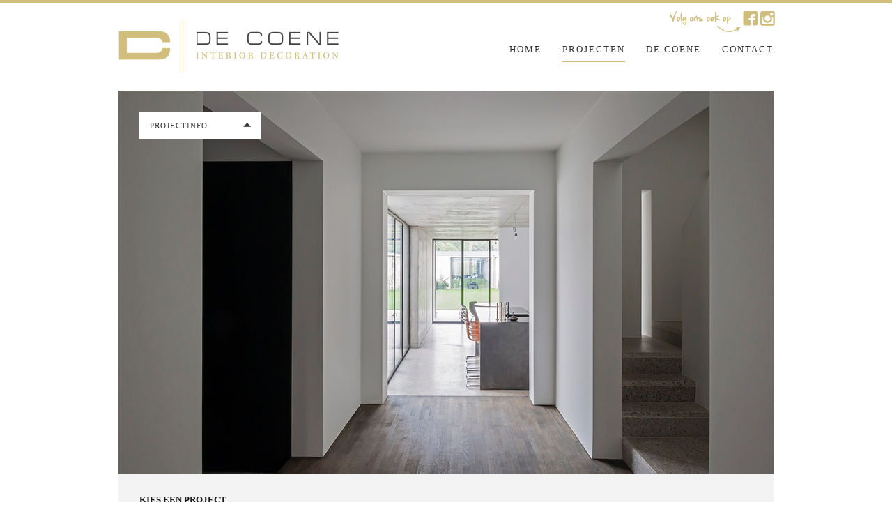

--- FILE ---
content_type: text/html; charset=UTF-8
request_url: https://decoene.eu/projecten/residentieel/PS-GENT/
body_size: 4097
content:
<!DOCTYPE html>
<!--[if lt IE 7 ]><html class="ie ie6" lang="en"> <![endif]-->
<!--[if IE 7 ]><html class="ie ie7" lang="en"> <![endif]-->
<!--[if IE 8 ]><html class="ie ie8" lang="en"> <![endif]-->
<!--[if (gte IE 9)|!(IE)]><!-->
<html lang="en">
<!--<![endif]-->
<head>

<!-- Basic Page Needs
  ================================================== -->
<meta charset="utf-8">
<title>Project: Woning PS - Gent | De Coene</title>
<meta name="description" content="Inrichting woning (2014). Architect: element architecten
; Gebruikte materialen: eik donker getint / inox / lakwerk">
<meta name="author" content="Bureau Blanc">

<!-- Mobile Specific Metas
  ================================================== -->
<meta name="viewport" content="width=device-width, initial-scale=1, maximum-scale=1">

<!-- CSS
  ================================================== -->
<link rel="stylesheet" href="/css/base.css">
<link rel="stylesheet" href="/css/skeleton.css">
<link rel="stylesheet" href="/css/layout.css">
<link rel="stylesheet" href="/css/flexslider.css">
<link rel="stylesheet" href="/css/cookieconsent.css">
<!--[if lt IE 9]>
		<script src="http://html5shim.googlecode.com/svn/trunk/html5.js"></script>
	<![endif]-->

<!-- Favicons
	================================================== -->
<link rel="shortcut icon" href="/favicon.ico">
<link rel="apple-touch-icon" href="/apple-touch-icon.png">
<link rel="apple-touch-icon" sizes="72x72" href="/apple-touch-icon-72x72.png">
<link rel="apple-touch-icon" sizes="114x114" href="/apple-touch-icon-114x114.png">
</head>
<body>
<!-- Google tag (gtag.js) -->
<script async src="https://www.googletagmanager.com/gtag/js?id=G-W5GPKNP7YN"></script>
<script>
  window.dataLayer = window.dataLayer || [];
  function gtag(){dataLayer.push(arguments);}
  gtag('js', new Date());

  gtag('config', 'G-W5GPKNP7YN');
</script>
<!-- Primary Page Layout
	================================================== --> 

<!-- Delete everything in this .container and get started on your own site! -->
<div id="headerWrapper">
<div class="container"> 
  
  <!-- Header -->
  <header>
    <div class="sixteen columns"> 
      
      <!-- Branding -->
      <div class="six columns alpha" id="logo"><a href="/" title="De Coene Interior Decoration">De Coene Interior Decoration</a></div>
      <!-- /End Branding -->
      
      <div class="ten columns omega navigation"> 
         <div id="fb"><span>Volg ons ook op</span> <a href="http://www.facebook.com/DeCoeneInterieur" title="De Coene op Facebook" id="fblink">De Coene op Facebook</a><a href="https://www.instagram.com/de.coene/" title="De Coene op Instagram" id="instalink">De Coene op Instagram</a> </div>
        <!-- Default Superfish Nav (add/remove "light" class to toggle visual styling) -->
			<!-- NAV -->
             
<ul class="topnav">
	<li class=""><a href="/" title="Home">Home</a></li>
    <li class="active"><a href="/projecten" title="De Coene Projecten">Projecten</a></li>
    <li class=""><a href="/de-coene" title="Over De Coene">De Coene</a></li>
    <li class=""><a href="/contact" title="Contacteer ons">Contact</a></li>
</ul>        <!-- /End Default Superfish Nav--> 
        
      </div>
      <!-- /End main Nav --> 
    </div>
    <!-- /End sixteen columns --> 
    
  </header>
  <!-- /End Header -->
  </div>
  </div>
  
   <div class="container">
  <div class="sixteen columns" id="projectImageSlider">
    <div class="flexslider">
      <ul class="slides">
        <li><img src="../../../img/projecten/residentieel/PS-GENT/01.jpg" /></li>
		<li><img src="../../../img/projecten/residentieel/PS-GENT/02.jpg" /></li>
        <li><img src="../../../img/projecten/residentieel/PS-GENT/03.jpg" /></li>
        <li><img src="../../../img/projecten/residentieel/PS-GENT/04.jpg" /></li>
      </ul>
    </div>
    
    <div id="projectInfoContainer">
      <div class="projectInfoHeader">
        <p>Projectinfo</p>
        <div id="btnMeerInfoContainer">
          <div class="btnMeerInfo active"></div>
        </div>
      </div>
      <div class="projectInfo" style="display: none;">
        <h1>Woning PS - Gent</h1>
        <p><strong>Beschrijving</strong><br/>
          Inrichting woning</p>
        <p><strong>Materiaal</strong><br/>
          eik donker getint / inox / lakwerk</p>
        <p><strong>Architect</strong><br>
          Element architecten</p>
        <p><strong>Uitvoering</strong> <br />
          2014</p>
          <p><strong>Fotografie</strong> <br />
          Koen Van Damme</p>
      </div>
    </div>
  </div>
  <div class="sixteen columns contentWrapper projectsWrapper" id="corps">
    <div class="eight columns alpha">
      <h4>Kies een project</h4>
    </div>
      <!-- PROJECTS INCLUDE -->
   
 <div class="sixteen columns alpha projectFilters">
      <!--<ul id="filter" class="option-set clearfix" data-option-key="filter">
        <li><a href="#filter" data-option-value="*" class="selected">Alle projecten</a></li>
        <li><a href="#filter" data-option-value=".residentieel">Residentieel</a></li>
        <li><a href="#filter" data-option-value=".publiek">Publiek</a></li>
        <li><a href="#filter" data-option-value=".kantoren">Kantoren</a></li>
      </ul>-->
    </div>
    <div class="clear"></div>
    <div id="projects" class="clearfix">
      
              <div class="project residentieel">
          <a href="/projecten/residentieel/VC-KNOKKE" class="image" title="Residence VC - Knokke (Simon de Burbure)"> 
            <span class="roll" ></span><img src="/img/projecten/residentieel/VC-KNOKKE/thumb.jpg" loading="lazy" class="imageBorder" alt="Residence VC - Knokke (Simon de Burbure)">
          </a>
          <h3>Simon de Burbure</h3>
          <h2>Residence VC - Knokke</h2>
        </div>
              <div class="project residentieel">
          <a href="/projecten/residentieel/VDP-LOPPEM" class="image" title="Residence VDP - Loppem (vers interieur)"> 
            <span class="roll" ></span><img src="/img/projecten/residentieel/VDP-LOPPEM/thumb.jpg" loading="lazy" class="imageBorder" alt="Residence VDP - Loppem (vers interieur)">
          </a>
          <h3>vers interieur</h3>
          <h2>Residence VDP - Loppem</h2>
        </div>
              <div class="project residentieel">
          <a href="/projecten/residentieel/D-OOSTDUINKERKE" class="image" title="Residence D - Oostduinkerke (OYO architects)"> 
            <span class="roll" ></span><img src="/img/projecten/residentieel/D-OOSTDUINKERKE/thumb.jpg" loading="lazy" class="imageBorder" alt="Residence D - Oostduinkerke (OYO architects)">
          </a>
          <h3>OYO architects</h3>
          <h2>Residence D - Oostduinkerke</h2>
        </div>
              <div class="project residentieel">
          <a href="/projecten/residentieel/AES-DEURLE" class="image" title="Residence AES - Deurle (Glenn Sestig)"> 
            <span class="roll" ></span><img src="/img/projecten/residentieel/AES-DEURLE/thumb.jpg" loading="lazy" class="imageBorder" alt="Residence AES - Deurle (Glenn Sestig)">
          </a>
          <h3>Glenn Sestig</h3>
          <h2>Residence AES - Deurle</h2>
        </div>
              <div class="project residentieel">
          <a href="/projecten/residentieel/M-DEURLE" class="image" title="Residence M - Deurle (element architecten)"> 
            <span class="roll" ></span><img src="/img/projecten/residentieel/M-DEURLE/thumb.jpg" loading="lazy" class="imageBorder" alt="Residence M - Deurle (element architecten)">
          </a>
          <h3>element architecten</h3>
          <h2>Residence M - Deurle</h2>
        </div>
              <div class="project residentieel">
          <a href="/projecten/residentieel/D" class="image" title="Residence D (Pieterjan)"> 
            <span class="roll" ></span><img src="/img/projecten/residentieel/D/thumb.jpg" loading="lazy" class="imageBorder" alt="Residence D (Pieterjan)">
          </a>
          <h3>Pieterjan</h3>
          <h2>Residence D</h2>
        </div>
              <div class="project residentieel">
          <a href="/projecten/residentieel/C-KNOKKE" class="image" title="Residence C - Knokke (vers interieur)"> 
            <span class="roll" ></span><img src="/img/projecten/residentieel/C-KNOKKE/thumb.jpg" loading="lazy" class="imageBorder" alt="Residence C - Knokke (vers interieur)">
          </a>
          <h3>vers interieur</h3>
          <h2>Residence C - Knokke</h2>
        </div>
              <div class="project residentieel">
          <a href="/projecten/residentieel/DA-GENT" class="image" title="Residence DA - Gent (ABS bouwteam i.s.m. Atelier Mahieur)"> 
            <span class="roll" ></span><img src="/img/projecten/residentieel/DA-GENT/thumb.jpg" loading="lazy" class="imageBorder" alt="Residence DA - Gent (ABS bouwteam i.s.m. Atelier Mahieur)">
          </a>
          <h3>ABS bouwteam i.s.m. Atelier Mahieur</h3>
          <h2>Residence DA - Gent</h2>
        </div>
              <div class="project residentieel">
          <a href="/projecten/residentieel/SP-KORTRIJK" class="image" title="Residence SP – Kortrijk (Frederic Kielemoes)"> 
            <span class="roll" ></span><img src="/img/projecten/residentieel/SP-KORTRIJK/thumb.jpg" loading="lazy" class="imageBorder" alt="Residence SP – Kortrijk (Frederic Kielemoes)">
          </a>
          <h3>Frederic Kielemoes</h3>
          <h2>Residence SP – Kortrijk</h2>
        </div>
              <div class="project residentieel">
          <a href="/projecten/residentieel/ABS-ST-DENIJS-WESTREM" class="image" title="Residence ABS – St. Denijs Westrem (CAS architecten)"> 
            <span class="roll" ></span><img src="/img/projecten/residentieel/ABS-ST-DENIJS-WESTREM/thumb.jpg" loading="lazy" class="imageBorder" alt="Residence ABS – St. Denijs Westrem (CAS architecten)">
          </a>
          <h3>CAS architecten</h3>
          <h2>Residence ABS – St. Denijs Westrem</h2>
        </div>
              <div class="project residentieel">
          <a href="/projecten/residentieel/CAIRO-KNOKKE" class="image" title="Residence Cairo - Knokke (Glenn Sestig)"> 
            <span class="roll" ></span><img src="/img/projecten/residentieel/CAIRO-KNOKKE/thumb.jpg" loading="lazy" class="imageBorder" alt="Residence Cairo - Knokke (Glenn Sestig)">
          </a>
          <h3>Glenn Sestig</h3>
          <h2>Residence Cairo - Knokke</h2>
        </div>
              <div class="project kantoren">
          <a href="/projecten/kantoren/CAS-GENT" class="image" title="Kantoor CAS - Gent (CAS architecten)"> 
            <span class="roll" ></span><img src="/img/projecten/kantoren/CAS-GENT/thumb.jpg" loading="lazy" class="imageBorder" alt="Kantoor CAS - Gent (CAS architecten)">
          </a>
          <h3>CAS architecten</h3>
          <h2>Kantoor CAS - Gent</h2>
        </div>
              <div class="project residentieel">
          <a href="/projecten/residentieel/DB-KNOKKE" class="image" title="Residence DB - Knokke (vers interieur)"> 
            <span class="roll" ></span><img src="/img/projecten/residentieel/DB-KNOKKE/thumb.jpg" loading="lazy" class="imageBorder" alt="Residence DB - Knokke (vers interieur)">
          </a>
          <h3>vers interieur</h3>
          <h2>Residence DB - Knokke</h2>
        </div>
              <div class="project residentieel">
          <a href="/projecten/residentieel/VV-KNOKKE" class="image" title="Appartement VV - Knokke (TJIP)"> 
            <span class="roll" ></span><img src="/img/projecten/residentieel/VV-KNOKKE/thumb.jpg" loading="lazy" class="imageBorder" alt="Appartement VV - Knokke (TJIP)">
          </a>
          <h3>TJIP</h3>
          <h2>Appartement VV - Knokke</h2>
        </div>
              <div class="project residentieel">
          <a href="/projecten/residentieel/DM-BRUSSEL" class="image" title="Residence DM - Brussel (De Coene i.s.m. Stephane Boens)"> 
            <span class="roll" ></span><img src="/img/projecten/residentieel/DM-BRUSSEL/thumb.jpg" loading="lazy" class="imageBorder" alt="Residence DM - Brussel (De Coene i.s.m. Stephane Boens)">
          </a>
          <h3>De Coene i.s.m. Stephane Boens</h3>
          <h2>Residence DM - Brussel</h2>
        </div>
              <div class="project residentieel">
          <a href="/projecten/residentieel/CC-PORTUGAL" class="image" title="Residence CC - Portugal (Dries De Malsche)"> 
            <span class="roll" ></span><img src="/img/projecten/residentieel/CC-PORTUGAL/thumb.jpg" loading="lazy" class="imageBorder" alt="Residence CC - Portugal (Dries De Malsche)">
          </a>
          <h3>Dries De Malsche</h3>
          <h2>Residence CC - Portugal</h2>
        </div>
              <div class="project residentieel">
          <a href="/projecten/residentieel/MG-GENT" class="image" title="Appartement MG - Gent (vers interieur)"> 
            <span class="roll" ></span><img src="/img/projecten/residentieel/MG-GENT/thumb.jpg" loading="lazy" class="imageBorder" alt="Appartement MG - Gent (vers interieur)">
          </a>
          <h3>vers interieur</h3>
          <h2>Appartement MG - Gent</h2>
        </div>
              <div class="project residentieel">
          <a href="/projecten/residentieel/MD-KNOKKE" class="image" title="Appartement MD - Knokke (Frederic Kielemoes)"> 
            <span class="roll" ></span><img src="/img/projecten/residentieel/MD-KNOKKE/thumb.jpg" loading="lazy" class="imageBorder" alt="Appartement MD - Knokke (Frederic Kielemoes)">
          </a>
          <h3>Frederic Kielemoes</h3>
          <h2>Appartement MD - Knokke</h2>
        </div>
              <div class="project residentieel">
          <a href="/projecten/residentieel/DF-KNOKKE" class="image" title="Penthouse DF - Knokke (vers interieur)"> 
            <span class="roll" ></span><img src="/img/projecten/residentieel/DF-KNOKKE/thumb.jpg" loading="lazy" class="imageBorder" alt="Penthouse DF - Knokke (vers interieur)">
          </a>
          <h3>vers interieur</h3>
          <h2>Penthouse DF - Knokke</h2>
        </div>
              <div class="project residentieel">
          <a href="/projecten/residentieel/DVB-KNOKKE" class="image" title="Residence DVB - Knokke (Dries De Malsche)"> 
            <span class="roll" ></span><img src="/img/projecten/residentieel/DVB-KNOKKE/thumb.jpg" loading="lazy" class="imageBorder" alt="Residence DVB - Knokke (Dries De Malsche)">
          </a>
          <h3>Dries De Malsche</h3>
          <h2>Residence DVB - Knokke</h2>
        </div>
              <div class="project residentieel">
          <a href="/projecten/residentieel/NT-KNOKKE" class="image" title="Residence NT - Knokke (BCINT – Bieke Casteleyn)"> 
            <span class="roll" ></span><img src="/img/projecten/residentieel/NT-KNOKKE/thumb.jpg" loading="lazy" class="imageBorder" alt="Residence NT - Knokke (BCINT – Bieke Casteleyn)">
          </a>
          <h3>BCINT – Bieke Casteleyn</h3>
          <h2>Residence NT - Knokke</h2>
        </div>
              <div class="project residentieel">
          <a href="/projecten/residentieel/FD-FLOBECQ" class="image" title="Residence FD - Flobecq (vers interieur)"> 
            <span class="roll" ></span><img src="/img/projecten/residentieel/FD-FLOBECQ/thumb.jpg" loading="lazy" class="imageBorder" alt="Residence FD - Flobecq (vers interieur)">
          </a>
          <h3>vers interieur</h3>
          <h2>Residence FD - Flobecq</h2>
        </div>
              <div class="project residentieel">
          <a href="/projecten/residentieel/BD-SMLATEM" class="image" title="Residence BD - St. Martens Latem (vers interieur)"> 
            <span class="roll" ></span><img src="/img/projecten/residentieel/BD-SMLATEM/thumb.jpg" loading="lazy" class="imageBorder" alt="Residence BD - St. Martens Latem (vers interieur)">
          </a>
          <h3>vers interieur</h3>
          <h2>Residence BD - St. Martens Latem</h2>
        </div>
              <div class="project residentieel">
          <a href="/projecten/residentieel/VG-KNOKKE" class="image" title="Appartement VG - Knokke (TJIP creative environments)"> 
            <span class="roll" ></span><img src="/img/projecten/residentieel/VG-KNOKKE/thumb.jpg" loading="lazy" class="imageBorder" alt="Appartement VG - Knokke (TJIP creative environments)">
          </a>
          <h3>TJIP creative environments</h3>
          <h2>Appartement VG - Knokke</h2>
        </div>
              <div class="project residentieel">
          <a href="/projecten/residentieel/AS-GENT2" class="image" title="Appartement AS - Gent (De Coene ism AES)"> 
            <span class="roll" ></span><img src="/img/projecten/residentieel/AS-GENT2/thumb.jpg" loading="lazy" class="imageBorder" alt="Appartement AS - Gent (De Coene ism AES)">
          </a>
          <h3>De Coene ism AES</h3>
          <h2>Appartement AS - Gent</h2>
        </div>
              <div class="project residentieel">
          <a href="/projecten/residentieel/GB-BRUGGE" class="image" title="Woning GB - Brugge (vers interieur)"> 
            <span class="roll" ></span><img src="/img/projecten/residentieel/GB-BRUGGE/thumb.jpg" loading="lazy" class="imageBorder" alt="Woning GB - Brugge (vers interieur)">
          </a>
          <h3>vers interieur</h3>
          <h2>Woning GB - Brugge</h2>
        </div>
              <div class="project residentieel">
          <a href="/projecten/residentieel/KS-BRASSCHAAT" class="image" title="Woning KS - Brasschaat (DDM architectuur)"> 
            <span class="roll" ></span><img src="/img/projecten/residentieel/KS-BRASSCHAAT/thumb.jpg" loading="lazy" class="imageBorder" alt="Woning KS - Brasschaat (DDM architectuur)">
          </a>
          <h3>DDM architectuur</h3>
          <h2>Woning KS - Brasschaat</h2>
        </div>
              <div class="project residentieel">
          <a href="/projecten/residentieel/SR-DUBAI" class="image" title="Woning SR - Dubai (Dries De Malsche)"> 
            <span class="roll" ></span><img src="/img/projecten/residentieel/SR-DUBAI/thumb.jpg" loading="lazy" class="imageBorder" alt="Woning SR - Dubai (Dries De Malsche)">
          </a>
          <h3>Dries De Malsche</h3>
          <h2>Woning SR - Dubai</h2>
        </div>
              <div class="project residentieel">
          <a href="/projecten/residentieel/DL-KORTRIJK" class="image" title="Woning DL - Kortrijk (Studio Daskal Laperre)"> 
            <span class="roll" ></span><img src="/img/projecten/residentieel/DL-KORTRIJK/thumb.jpg" loading="lazy" class="imageBorder" alt="Woning DL - Kortrijk (Studio Daskal Laperre)">
          </a>
          <h3>Studio Daskal Laperre</h3>
          <h2>Woning DL - Kortrijk</h2>
        </div>
              <div class="project residentieel">
          <a href="/projecten/residentieel/DB-GENT" class="image" title="Appartement DB - Gent (Frederic Kielemoes)"> 
            <span class="roll" ></span><img src="/img/projecten/residentieel/DB-GENT/thumb.jpg" loading="lazy" class="imageBorder" alt="Appartement DB - Gent (Frederic Kielemoes)">
          </a>
          <h3>Frederic Kielemoes</h3>
          <h2>Appartement DB - Gent</h2>
        </div>
              <div class="project residentieel">
          <a href="/projecten/residentieel/PS-GENT" class="image" title="Woning PS - Gent (Element architecten)"> 
            <span class="roll" ></span><img src="/img/projecten/residentieel/PS-GENT/thumb.jpg" loading="lazy" class="imageBorder" alt="Woning PS - Gent (Element architecten)">
          </a>
          <h3>Element architecten</h3>
          <h2>Woning PS - Gent</h2>
        </div>
              <div class="project residentieel">
          <a href="/projecten/residentieel/VD-BRUGGE" class="image" title="Woning VD - Brugge (JUMA architects)"> 
            <span class="roll" ></span><img src="/img/projecten/residentieel/VD-BRUGGE/thumb.jpg" loading="lazy" class="imageBorder" alt="Woning VD - Brugge (JUMA architects)">
          </a>
          <h3>JUMA architects</h3>
          <h2>Woning VD - Brugge</h2>
        </div>
       
    </div>   <!-- END PROJECTS INCLUDE -->
    </div>
  </div>
  <div class="container">
    <footer class="sixteen columns" id="footer"><a href="https://decoene.eu" class="footerlogo">De Coene Interior Decoration</a> Hospitaalweg 1 A / B 8510 Marke / T +32 56 22 15 15 / <a href="mailto:info@decoene.eu" title="info@decoene.eu">info@decoene.eu</a> / <a href="/de_coene_privacy policy.pdf" title="Privacy Policy De Coene" target="_blank">Privacy policy</a> / <a href="javascript:void(0);"  data-cc="c-settings">Cookies beheren</button></footer></div>
<script src="https://ajax.googleapis.com/ajax/libs/jquery/1.8/jquery.min.js"></script> 
<script src="/js/jquery.isotope.min.js"></script> 
<script src="/js/jquery.flexslider-min.js" type="text/javascript"></script> 
<script type="text/javascript" src="/js/cookieconsent.js"></script> 
<script type="text/javascript" src="/js/cookieconsent-init.js"></script> 
<script>

$(document).ready(function(){

	 $("#btnMeerInfoContainer").click(function(){
		 
		$(".projectInfo").slideToggle("fast");
		
		$('.btnMeerInfo').toggleClass("active").next().slideToggle("fast");
		return false;
		
		
	});
	$('#btnMeerInfoContainer').toggle(function() {
            $('#projectInfoContainer').animate({width: 350});
      }, function() {
            $('#projectInfoContainer').animate({width: 175});
      });
	  

	
});


$(window).load(function() {
  $('.flexslider').flexslider({
    animation: "fade",
	touch: true,
	controlNav: false
  });
});

	   $(function(){
      
      var $container = $('#projects');

      $container.isotope({
        itemSelector : '.project'
      });
      
      
      var $optionSets = $('.option-set'),
          $optionLinks = $optionSets.find('a');

      $optionLinks.click(function(){
        var $this = $(this);
        // don't proceed if already selected
        if ( $this.hasClass('selected') ) {
          return false;
        }
        var $optionSet = $this.parents('.option-set');
        $optionSet.find('.selected').removeClass('selected');
        $this.addClass('selected');
  
        // make option object dynamically, i.e. { filter: '.my-filter-class' }
        var options = {},
            key = $optionSet.attr('data-option-key'),
            value = $this.attr('data-option-value');
        // parse 'false' as false boolean
        value = value === 'false' ? false : value;
        options[ key ] = value;
        if ( key === 'layoutMode' && typeof changeLayoutMode === 'function' ) {
          // changes in layout modes need extra logic
          changeLayoutMode( $this, options )
        } else {
          // otherwise, apply new options
          $container.isotope( options );
        }
        
        return false;
      });

      
    });
</script> 

<!-- End Document
================================================== -->

</body>
</html>

--- FILE ---
content_type: text/css
request_url: https://decoene.eu/css/layout.css
body_size: 4880
content:
/*
* Skeleton V1.2
* Copyright 2011, Dave Gamache
* www.getskeleton.com
* Free to use under the MIT license.
* http://www.opensource.org/licenses/mit-license.php
* 6/20/2012
*/

/* Table of Content
==================================================
	#Site Styles
	#Page Styles
	#Media Queries
	#Font-Face */

/* #Site Styles
================================================== */

#backslides {
  position: relative;
}
#backslides .slides-container {
  display: none;
}
#backslides .scrollable {
  *zoom: 1;
  position: relative;
  top: 0;
  left: 0;
  overflow-y: auto;
  -webkit-overflow-scrolling: touch;
  height: 100%;
}
#backslides .scrollable:after {
  content: "";
  display: table;
  clear: both;
}

#projects{margin-left: 15px; margin-right: 15px; display: flex; flex-wrap: wrap;}
.project{width:197px; display:block; margin-left: 15px; margin-right: 15px; margin-bottom: 15px; height: 165px;}
.project h2{font-size: 0.75em; text-transform:uppercase; padding: 0; margin: 0; line-height:1.35em; text-align:center;}
.project h3{font-size: 0.60em; text-transform:uppercase; color: #B59B47; padding: 0; margin: 0; line-height:1em; margin-bottom: 5px; font-weight:bold; text-align:center;}
.project .image{display: block; position:relative; margin-bottom: 10px;}
span.roll {
	
	background:url(../img/thumbOverlay.png) center center no-repeat;
	cursor: pointer;
	height: 100%;
	width: 100%;
	position: absolute;
	z-index: 10;
	opacity: 0;
}

span.roll:hover {
	opacity: 1;
	-moz-box-shadow: inset 0 0 0 5px #D6D6D6;
-webkit-box-shadow: inset 0 0 0 5px #D6D6D6;
box-shadow: inset 0 0 0 5px #D6D6D6;
-webkit-transition: opacity 250ms ease-out; 
 -moz-transition : opacity 250ms ease-out;
 -o-transition : opacity 250ms ease-out;
	
}
span.roll:after{border: 4px solide #FFFFFF;}
#projectImageSlider{position: relative;}
/*PROJECT INFO */
#projectInfoContainer{
	width:350px;

	top:30px;
	left:30px;
	position:absolute;
	z-index:1000;
}
.projectInfoHeader{
	width:175px;
	height:40px;
	background:#FFF;
	
}
.projectInfoHeader p{
	color:#373737;
	float:left;
	padding: 0; margin: 0;
	font-size: .8em;
	letter-spacing:1px;
	text-transform:uppercase;
	
	margin-left: 15px;
	margin-top: 10px;
}


#btnMeerInfoContainer{
	width:40px;
	height:40px;
	display:block;
	cursor:pointer;
	float:right;
	margin-top:0px;
	margin-right:0px;
	
}
#btnMeerInfoContainer .btnMeerInfo{
	width:12px;
	height:6px;
	margin:auto;
	margin-top:16px;
	
	background:url(../img/btnMeerInfo.png) no-repeat 0px -6px;
}
#btnMeerInfoContainer .active{
	
	background:url(../img/btnMeerInfo.png) no-repeat 0px 0px;
}

.projectInfo{
	width:350px;
	min-height:0px;
	background:#FFF;
	padding: 0; margin: 0;
	display:none;
	padding-bottom: 15px;
	padding-top: 15px;
	
}
.projectInfo h1{
	padding: 0; margin: 0; line-height:1em;
	padding-top:10px;
	padding-bottom: 10px;
	font-size: 1.2em;
	text-transform:uppercase;
	color:#d1be7d;
	margin-left: 15px;
	margin-right: 15px;
}
.projectInfo p{
	width:85%;
	color:#373737;
	padding: 0; margin: 0;
	font-style:italic;
	font-size:12px;
	padding-bottom: 5px;
	padding-left: 5px;
	margin-left: 15px;
	margin-right: 15px;
}
.projectInfo p strong{font-style:normal;}

.contactLogo, .contactLogoConceptHouse{display: block; text-indent:-9999px; line-height:1em; margin-bottom: 0px !important; padding-bottom: 20px; overflow:hidden;} 
.contactLogo{background:url(../img/logo_footer.png) no-repeat 0 0; height: 11px; }
.contactLogoConceptHouse{background:url(../img/logo_concepthouse.png) no-repeat 0 0; height: 144px;}
.contactdata{font-style:italic;}
.contactdata a, .contactdata a:active, .contactdata a:link, .contactdata a:visited, .contactdata a:hover{color: #B59B47;}

#contactDataWrapper{ padding-top: 30px; padding-bottom: 45px; padding-left: 34px; padding-right: 30px; width: 270px; float: right;}
#contactDataWrapper .concepthouse{margin-top: 50px;}
#formWrapper{float: left; margin-left: 30px; border-right: 1px solid #bdbdbd; width: 539px;padding-right: 36px;  padding-bottom: 30px; margin-bottom: 40px;}
#fb{width: 160px; position:absolute; right: 0; top: 10px;}
#fb span{display: block; height: 34px; width:104px; background:url(../img/volgons.png) no-repeat 0 0; text-indent:-9999px; float: left;}
#fb #fblink{width: 25px; height: 25px; display: block; background:url(../img/facebooklogo.png) no-repeat 0 0; text-indent: -9999px; float:left;}
#fb #instalink{width: 25px; height: 25px; display: block; background:url(../img/instagramlogo.png) no-repeat 0 0; text-indent: -9999px; float:left;}

#form{padding-top: 30px;}
#form .mandatory_label{margin-left: 120px; font-size: 0.786em;}
#form label{display: inline-block; text-align:right; color: #444444;}
#form th{padding-right: 20px; width: 100px; text-align:right;}
#form th.top{vertical-align:top;}
#form input[type="text"], #form textarea{display: inline-block; border: 1px solid #cfcfcf; height: 15px; width: 380px; max-width:380px; margin-bottom: 0;}
#form textarea{height: 134px; max-height:134px; min-height:134px; min-width:380px}
#form fieldset{margin: 0; padding: 0;}
#form p{line-height:27px; padding: 0; margin: 0;}

#form p:after{clear: both;}
#form th, #form td{padding-bottom: 20px;}
#footer{padding: 20px 0; font-style:italic; font-size: 0.857em;}
#footer a.footerlogo{background:url(../img/logo_footer.png) no-repeat left center; text-indent:-9999px; width: 105px; margin-right: 28px; display:inline-block;}

footer.home{width: 100% !important; background: #FFFFFF; display:block; position:fixed; bottom: 0; height: 100px;}
footer #bol{display: block; width: 200px; height: 200px; text-indent:-9999px; background:url(../img/footerBol.png) 0 0 no-repeat;  position:absolute; right: 0; bottom: -20px; z-index:100;}
#homebody{position: relative;}


#concepthouseWrapper{position: absolute; bottom: 120px !important; z-index:100; left: 50%; margin-left: -480px;}
#concepthouse{width: 650px; background: #FFFFFF; padding: 25px; padding-bottom: 14px; -webkit-border-radius: 1px;
-moz-border-radius: 1px;
border-radius: 1px;}

#concepthouse .left{width: 400px; padding-right: 24px; border-right: 1px solid #949494; float: left;}
#concepthouse .right{width: 200px; float: right;}

.btn{background: #d1be7e; color: #FFFFFF; font-weight: bold; letter-spacing:2px; text-transform:uppercase; display: inline-block; text-decoration:none; font-style:normal; text-align:center; padding: 5px; font-size: .83em; line-height:1.3em; margin-top: 20px;}

#concepthouse h1{font-size: 1.5em; margin-top: 0; padding-top: 0; line-height:1em; text-transform:uppercase; color: #d1be7e;}
#concepthouse h1 strong{color: #444444;}
#concepthouse p.intro{font-size: 1.15em; line-height:1.5em;}
#concepthouse p{font-style:italic; color: #444444;}

#newsletterWrapper{position:absolute; bottom: 120px !important;  z-index:100; left: 50%; margin-left: -480px;}
#newsletter{width: 272px; background: #FFFFFF; padding: 14px; -webkit-border-radius: 1px;
-moz-border-radius: 1px;
border-radius: 1px;}
#newsletter h2{font-weight: bold; font-style: italic; font-size: 1.05em; line-height:1em; display: block;}
#newsletter p{padding: 0 !important; margin: 0 !important; line-height:1em; position: relative; font-weight:normal !important; width: 145px; float: left;}
#newsletter input[type="text"], #newsletter input[type="email"]{border:1px solid #cfcfcf; height: 25px; line-height:25px; padding: 0; margin: 0; text-align:right; padding-right: 8px; padding-left: 8px; width: 129px; font-family:Georgia, "Times New Roman", Times, serif; font-size: 0.857em;}
#newsletter input[type="submit"], #form input[type="submit"]{float: right; margin: 0; padding: 0; font-size: 0.857em; text-transform:uppercase; background: url(../img/buttun_arrow.png) right center #FFFFFF no-repeat; padding-right: 15px; border: none; height: 25px; line-height:25px; font-family:Georgia, "Times New Roman", Times, serif;}
#newsletter input[type="submit"]:hover, #form input[type="submit"]:hover{color: #B59B47;}
#newsletter label.in-field {
  position: absolute;
  top: 1px; right: 8px;
  cursor: text;
  pointer-events: none; line-height:25px; font-weight:normal; text-align:right; width: 129px; font-size: 0.857em;}


#form input[type="submit"]{background: url(../img/buttun_arrow_grey.png) right center #f4f3f3 no-repeat; margin-right: 27px;}

#success, #error{padding: 10px; -webkit-border-radius: 2px;
-moz-border-radius: 2px;
border-radius: 2px; width: 465px; margin-bottom: 20px;}
#success{background: url(../img/success.png) no-repeat 10px center #DFF0D8; padding-left: 35px;
    border:1px solid #D6E9C6;
    color: #468847; text-shadow: 0 1px 0 rgba(255, 255, 255, 0.5);}
#error{background: url(../img/error.png) no-repeat 10px center #F2DEDE; padding-left: 35px;
    border: 1px solid #EED3D7;
    color: #B94A48; text-shadow: 0 1px 0 rgba(255, 255, 255, 0.5);}

label.error, span.mandatory{font-weight: normal; color: #B94A48 !important; font-style:italic; font-size: .85em;}

#corpVid, #mobContact{display: none;}

#concepthouse_popup{width:680px;}
#concepthouse_popup img.plan{float: right;}
#concepthouse_popup h3{font-size: 1.5em; font-weight:normal; color: #d1be7e; line-height:1em; padding: 0; margin: 0;}
#concepthouse_popup ul, #concepthouse_popup ul li{padding: 0; margin: 0; list-style:none;} 
#concepthouse_popup ul li{margin-top: 3px; font-size: .9em;}
#concepthouse_popup ul li span{display: inline-block; width: 40px;}
#concepthouse_popup ul{margin-top: 15px; margin-bottom: 10px;}
#concepthouse_popup p{font-size: 1em; margin: 0; padding: 0;}
#concepthouse_popup p.bmargin{margin-bottom: 10px;}
#concepthouse_popup .content{margin-left: 36px; padding-top: 20px;}

/* #Page Styles
================================================== */
#headerWrapper{height: 126px; border-top: 4px solid #d1be7d; background: #FFFFFF;}
#headerWrapper.home{ -webkit-box-shadow:  0px 5px 40px 0px rgba(0, 0, 0, .1); box-shadow:  0px 5px 40px 0px rgba(0, 0, 0, .1);}
#logo a{background: url(../img/logo_960.png) no-repeat 0 0; display:block; outline:none; height: 126px; text-indent:-99999px;}
header .navigation{float: right;}
header .topnav{float: right; margin-top: 51px;}
header .topnav li{float: left;}

header .topnav li a{text-decoration: none; display: block; text-transform:uppercase; padding: 10px 0; font-size: .9em; line-height:1em; margin: 0 15px; border-bottom: 2px solid #FFFFFF; letter-spacing:2px;}

header .topnav li.active a, header .topnav li a:hover{border-bottom: 2px solid #d1be7d; }

#filter{float: right; margin-right: 22px}
#filter li{float: left; border-right: 1px solid #000000; line-height:1em;}
#filter li:last-child{border-right: none;}
#filter li a{font-size: 0.857em; padding-left: 8px; padding-right: 8px; text-decoration:none;}
#filter li a.selected{font-weight: bold;}

.topnav li a:hover{-webkit-transition: border 250ms ease-out; 
 -moz-transition : border 250ms ease-out;
 -o-transition : border 250ms ease-out;}
header .topnav li:last-child a{margin-right: 0;}

#pageHeaderImage img, .project img {
	max-width: 100%;
	height: auto;
	overflow:hidden;
	display:block;
}
#pageHeaderImage{padding-bottom: 0; margin-bottom: 0; overflow:hidden;}
#corps{padding-top: 30px; background: #f3f3f3;}
#corps h1{font-size: 0.929em; text-transform:uppercase; font-weight:bold; line-height:1em; padding-left: 25px;}
#corps h4{font-size: 0.929em; text-transform:uppercase; font-weight:bold; line-height:1em; padding-left: 30px; margin-bottom: 24px;}

#accordion h2{font-size: 1em; text-transform:uppercase; padding: 0; margin: 0; padding: 20px 30px; letter-spacing:1px; line-height:1.2em; background:url(../img/arrow.png) no-repeat center right; outline:none;}
#accordion h2.ui-accordion-header{border-bottom: 3px solid #e8e8e8; cursor: pointer;}
#accordion h2.ui-state-active{border-bottom: none !important; background: none;}
#accordion h2:hover{cursor:pointer; background: url(../img/arrow.png) no-repeat center right #e8e8e8; -webkit-transition : background-color 250ms ease-out; 
 -moz-transition : background-color 250ms ease-out;
 -o-transition : background-color 250ms ease-out;}
#accordion h2 small{color: #aa8e2f; font-size: 1em; width: 130px; display:inline-block; text-transform:none; font-size:0.786em}
#accordion div{border-bottom: 3px solid #e8e8e8; padding-left: 160px; padding-right: 25px; padding-bottom: 25px; font-style:italic; color: #444444;}

.vidyard_tmask{background-color: #000000 !important; opacity: .9 !important;}
#video_container{ -webkit-box-shadow: 0px 0px 20px 0px rgba(0, 0, 0, .5);
box-shadow: 0px 0px 20px 0px rgba(0, 0, 0, .5);
Copy To Clipboard
Preview Area
}

/**** Isotope Filtering ****/

.isotope-item {
  z-index: 2;
}

.isotope-hidden.isotope-item {
  pointer-events: none;
  z-index: 1;
}

/**** Isotope CSS3 transitions ****/

.isotope,
.isotope .isotope-item {
  -webkit-transition-duration: 0.8s;
     -moz-transition-duration: 0.8s;
      -ms-transition-duration: 0.8s;
       -o-transition-duration: 0.8s;
          transition-duration: 0.8s;
}

.isotope {
  -webkit-transition-property: height, width;
     -moz-transition-property: height, width;
      -ms-transition-property: height, width;
       -o-transition-property: height, width;
          transition-property: height, width;
}

.isotope .isotope-item {
  -webkit-transition-property: -webkit-transform, opacity;
     -moz-transition-property:    -moz-transform, opacity;
      -ms-transition-property:     -ms-transform, opacity;
       -o-transition-property:      -o-transform, opacity;
          transition-property:         transform, opacity;
}

/**** disabling Isotope CSS3 transitions ****/

.isotope.no-transition,
.isotope.no-transition .isotope-item,
.isotope .isotope-item.no-transition {
  -webkit-transition-duration: 0s;
     -moz-transition-duration: 0s;
      -ms-transition-duration: 0s;
       -o-transition-duration: 0s;
          transition-duration: 0s;
}

/* End: Recommended Isotope styles */



/* disable CSS transitions for containers with infinite scrolling*/
.isotope.infinite-scrolling {
  -webkit-transition: none;
     -moz-transition: none;
      -ms-transition: none;
       -o-transition: none;
          transition: none;
}

.responsive-container {
	position: relative;
	overflow: hidden;
	width: 100%;
	padding-top: 56.25%; /* 16:9 Aspect Ratio (divide 9 by 16 = 0.5625) */
  }
  
  /* Then style the iframe to fit in the container div with full height and width */
  .responsive-iframe {
	position: absolute;
	top: 0;
	left: 0;
	bottom: 0;
	right: 0;
	width: 100%;
	height: 100%;
  }


/* #Media Queries
================================================== */

	/* Smaller than standard 960 (devices and browsers) */
	@media only screen and (max-width: 959px) {
		header .topnav li a{text-decoration: none; display: block; text-transform:uppercase; padding: 10px 0; line-height:1em; margin: 0 12px; font-size: .80em; margin: 0 8px;}
		}

	/* Tablet Portrait size to standard 960 (devices and browsers) */
	@media only screen and (min-width: 768px) and (max-width: 959px) {
		#logo{text-align:center;}
		#logo a{background: url(../img/logo_768.png) no-repeat top center; display:block; outline:none; height: 126px; text-indent:-99999px;}
		.project{width: 329px; height: 260px;}
		.project h2{font-size: 1.100em; padding-left: 10px; padding-right: 15px; text-align:center;}
		.project h3{font-size: .8em; text-align:center; padding-left: 10px; padding-right: 10px;}
		#footer{font-size:11px;}
		footer #bol{display: block; width: 150px; height: 150px; text-indent:-9999px; background:url(../img/footerBol_smaller.png) 0 0 no-repeat; position:absolute; right: 0; bottom: -20px; z-index:10 !important;}
		
		footer .vidyard_wrapper{display: none;}
		#newsletterWrapper{position:absolute; bottom: 120px !important;  z-index:99999; left: 50%; margin-left: -384px !important;}
		#form input[type="text"], #form textarea{display: inline-block; border: 1px solid #cfcfcf; height: 15px; width: 188px; max-width:188px; min-width:188px;}
		#formWrapper{float: left; margin-left: 30px; border-right: 1px solid #bdbdbd; width: 347px;padding-right: 36px;  padding-bottom: 30px; margin-bottom: 40px;}
		#success, #error{width: 272px;}
		}

	/* All Mobile Sizes (devices and browser) */
	@media only screen and (max-width: 767px) {
		img.vegas-background{display: none; visibility:collapse;}
		#logo{text-align:center;}
		#logo a{background: url(../img/logo_768.png) no-repeat top center; display:block; outline:none; height: 126px; text-indent:-99999px;}
		#headerWrapper{height: auto;}
		
		#concepthouseWrapper{position:relative; margin: 0 auto; left: 0; top: 0;  margin-top: 10px;}
		#concepthouseWrapper .left{padding: 0; margin: 0; width: 100%; border: none; float: none; border-bottom: 1px solid #B7B7B7; margin-bottom: 20px;}
		#concepthouseWrapper .right{float: none; margin: 0; padding: 0; width: 100%; text-align:center;}
		#concepthouseWrapper #concepthouse{width: 100%;}
		#concepthouseWrapper .contactLogoConceptHouse{background-position: center top;}
		}

	/* Mobile Landscape Size to Tablet Portrait (devices and browsers) */
	@media only screen and (min-width: 480px) and (max-width: 767px) {
		img.vegas-background{display: none; visibility:collapse;}
		body{background: #f3f3f3;}
		#logo{text-align:center; width: 100%;}
		#logo a{background: url(../img/logo_mob.png) no-repeat top center; display:block; outline:none; height: 82px; text-indent:-99999px; width:100%;}
		#headerWrapper{height: auto;}
		.navigation{text-align: center;}
		header .topnav{float: none; display:inline-block; margin-top: 0px; margin-left: auto; margin-right: auto; width:100%; text-align:center;}
		header .topnav li{display: inline; float:none;}
		header .topnav li:last-child a{margin-right: 0;}
		header .topnav li:first-child a{margin-left: 0;}
		header .topnav li a{display: inline-block; float:none; margin: 0 8px; font-size: .95em;}
		#pageHeaderImage{display:none;}
			#accordion h2 small{color: #aa8e2f;  display:block; text-transform:none; font-size:0.857em; line-height:1em; padding-bottom: 5px; }
		#accordion div{padding-left: 30px;}
		#accordion h2{font-size:1.5em; padding-right: 40px;}
		#accordion div p{font-size: 0.857em; text-align:justify;}
		#corps{padding-top: 25px;}
		.project{width: 360px; height: 280px;}
		
		.project h2, .project h3{text-align: center;}
		.project h2{font-size: 1.2em;}
		.project h3{font-size: 1em;}
		
				.projectFilters{text-align: center;}
		
		#filter{float: none; margin-right: 0; display:inline-block; margin-left: auto; margin-right: auto; width:100%; text-align:center;}
		#filter li{display: inline; float:none;}
		#filter li a{font-size: 0.786em; padding-left: 5px; padding-right: 5px;}
		
		.projectsWrapper{padding-top: 15px !important;}
		.projectsWrapper h4{text-align: center; padding: 0; margin:0;}
		#projectInfoContainer{position:relative !important; width: 100% !important; left: 0; top: 0; margin-bottom: 20px; padding-top: 5px;}
		#projectInfoContainer .projectInfo{display: block;}
		.projectInfoHeader{width: 100%; height: auto; background:none;}
		.projectInfoHeader p{float: none; margin: 0; padding: 0;}
		#btnMeerInfoContainer{display: none !important;}
		.projectInfo{width:100%; background: none; padding: 0; margin: 0; display:block !important;}
		.projectInfo p, .projectInfo h1{margin: 0; padding: 0;}
		.projectInfo h1{margin-bottom: 15px; font-size: 1.5em;}
		.projectInfo p{padding-bottom: 8px;}
		#fb{display: none;}
		#headerWrapper.home{ -webkit-box-shadow: none; box-shadow: none;}
		footer #bol{display: none;}
		#footer a.footerlogo{display: none;}
		#footer{font-size: 11px; line-height:2em;}
		footer.home, #footer{display: none;}
		
		#newsletterWrapper{position:relative; top: 0; margin-left: auto; left: 0;}
		#newsletter{background: #f3f3f3; width: 100%; padding: 0; margin-top: 20px; margin-bottom: 20px;}
		#newsletter input[type="submit"]{background:url(../img/buttun_arrow_grey.png) no-repeat right top; background-color: transparent;}
		#newsletter p{width: auto; text-align:left;}
		#newsletter p label.in-field{width: auto; text-align:left; left: 8px;}
		#newsletter input[type="text"]{width: 270px; text-align:left;}
		#formWrapper{display: none;}
		
		#contactDataWrapper{width: 100%; padding-left: 0; padding-right: 0;}
		#corps h1{padding-left: 0; display:none;}
		#corpVid{display: block; width: 420px; height: 236px;}
		mobContactWrapper{width: 100%; text-align:center;}
		#mobContact{display: inline-block;;  margin-left: auto; margin-right: auto; width:100%; text-align:center;}
		#mobContact, #mobContact li{padding: 0; margin: 0; list-style:none;}
		#mobContact li{display: inline-block;}
		#mobContact li a{display: inline-block; width: 50px; height:50px; overflow:hidden; text-indent:-9999px; margin: 10px;}
		#mobContact li a.fb{background:url(../img/mobContact_fb.png) no-repeat 0 0;}
		#mobContact li a.mail{background:url(../img/mobContact_mail.png) no-repeat 0 0;}
		#mobContact li a.tel{background:url(../img/mobContact_tel.png) no-repeat 0 0;}
		
		#concepthouse_popup{width: 100%; overflow:hidden;}
		#concepthouse_popup img.plan{float: none;}
		#concepthouse_popup .content{margin: 0;}
		
		}

	/* Mobile Portrait Size to Mobile Landscape Size (devices and browsers) */
	@media only screen and (max-width: 479px) {
		img.vegas-background{display: none; visibility:collapse;}
		body{background: #f3f3f3;}
		#pageHeaderImage{display:none;}
		#logo{text-align:center; width: 100%;}
		#logo a{background: url(../img/logo_mob.png) no-repeat 0 0; display:block; outline:none; height: 82px; text-indent:-99999px; width: 100%;}
		#headerWrapper{height: auto;}
		.navigation{text-align: center;}
		header .topnav{float: none; display:block; margin-top: 20px; margin-left: auto; margin-right: auto; width:100%; text-align:center;}
		header .topnav li{display: block; float: none;}
		header .topnav li:last-child a{margin-right: 0;}
		header .topnav li:first-child a{margin-left: 0;}
		header .topnav li a{font-size: 1em; display:inline-block; float: none; letter-spacing:1px; margin: 0 5px;}
		#accordion h2 small{color: #aa8e2f; display:block; text-transform:none; font-size: 0.857em; line-height:1em; padding-bottom: 5px; }
		#accordion div{padding-left: 30px;}
		#accordion div p{font-size: 0.857em; text-align:justify;}
		#accordion h2{font-size: 1.200em; padding-right: 40px;}
		#footer{font-size: 11px; line-height:2em;}
		#footer a.footerlogo{display: block;}
		#corps{padding-top:25x;}
		#projects{margin: 0;}
		.project{margin: 0; width: 300px; margin-bottom:20px; height: 240px;}
		
		.project h2{font-size: 1.100em; padding-left: 10px; padding-right: 15px; text-align:center;}
		.project h3{font-size: .8em; text-align:center; padding-left: 10px; padding-right: 10px;}
		
		.projectFilters{text-align: center;}
		
		#filter{float: none; margin-right: 0; display:inline-block; margin-left: auto; margin-right: auto; width:100%; text-align:center;}
		#filter li{display: inline; float:none;}
		#filter li a{font-size: 0.786em; padding-left: 5px; padding-right: 5px;}
		.projectsWrapper{padding-top: 15px !important;}
		.projectsWrapper h4{text-align: center; padding: 0; margin: O;}
				#projectInfoContainer{position:relative !important; width: 100% !important; left: 0; top: 0; margin-bottom: 20px; padding-top: 5px;}
		#projectInfoContainer .projectInfo{display: block;}
		.projectInfoHeader{width: 100%; height: auto; background:none;}
		.projectInfoHeader p{float: none; margin: 0; padding: 0;}
		#btnMeerInfoContainer{display: none !important;}
		.projectInfo{width:100%; background:none; padding: 0; margin: 0; display:block !important;}
		.projectInfo p, .projectInfo h1{margin: 0; padding: 0;}
		.projectInfo h1{margin-bottom: 15px; font-size: 1.15em;}
		.projectInfo p{padding-bottom: 8px;}
		#fb{display: none;}
		#headerWrapper.home{ -webkit-box-shadow: none; box-shadow: none;}
		footer #bol{display: none;}
		#footer a.footerlogo{display: none;}
		
		footer.home, #footer{display: none;}
		
#newsletterWrapper{position:relative; top: 0; margin-left: auto; left: 0;}
		#newsletter{background: #f3f3f3; width: 100%; padding: 0; margin-top: 20px; margin-bottom: 20px;}
		#newsletter input[type="submit"]{background:url(../img/buttun_arrow_grey.png) no-repeat right top; background-color: transparent;}
			#newsletter p{width: 150px; text-align:left;}
		#newsletter p label.in-field{width: 150px; text-align:left; left: 8px;}
		#newsletter input[type="text"]{width: 150px; text-align:left;}
		#formWrapper{display: none;}
		
		#contactDataWrapper{width: 100%; padding-left: 0; padding-right: 0;}
		#corps h1{padding-left: 0; display:none;}
		
		#corpVid{width: 300px; height: 169px; display: block;}
			mobContactWrapper{width: 100%; text-align:center;}
		#mobContact{display: inline-block; margin-left: auto; margin-right: auto; width:100%; text-align:center;}
		#mobContact, #mobContact li{padding: 0; margin: 0; list-style:none;}
		#mobContact li{display: inline-block;}
		#mobContact li a{display: inline-block; width: 50px; height:50px; overflow:hidden; text-indent:-9999px; margin: 10px 5px;}
		#mobContact li a.fb{background:url(../img/mobContact_fb.png) no-repeat 0 0;}
		#mobContact li a.mail{background:url(../img/mobContact_mail.png) no-repeat 0 0;}
		#mobContact li a.tel{background:url(../img/mobContact_tel.png) no-repeat 0 0;}
		
			#concepthouse_popup{width: 100%; overflow:hidden;}
		#concepthouse_popup img.plan{float: none;}
		#concepthouse_popup .content{margin: 0;}
		}



--- FILE ---
content_type: text/javascript
request_url: https://decoene.eu/js/cookieconsent-init.js
body_size: 1465
content:
window.addEventListener('load', function(){

    // obtain plugin
    var cc = initCookieConsent();
  
    // run plugin with your configuration
    cc.run({
        current_lang: document.documentElement.getAttribute('lang'),
        autorun: true,
        autoclear_cookies: true,
        page_scripts: true,
       
        gui_options: {
            consent_modal: {
                layout: 'box',               // box/cloud/bar
                position: 'bottom right',     // bottom/middle/top + left/right/center
                transition: 'slide',           // zoom/slide
                swap_buttons: false            // enable to invert buttons
            },
            settings_modal: {
                layout: 'box',                 // box/bar
                position: 'left',           // left/right
                transition: 'slide'            // zoom/slide
            }
        },
        languages: {
            'nl': {
                consent_modal: {
                    title: 'Wij gebruiken cookies!',
                    description: 'Wij maken gebruik van cookies en andere tracking-technologieën om uw surfervaring op onze website te verbeteren, om gepersonaliseerde inhoud en advertenties te tonen, om ons websiteverkeer te analyseren en om te begrijpen waar onze bezoekers vandaan komen. <button type="button" data-cc="c-settings" class="cc-link">Wijzig mijn voorkeuren</button>',
                    primary_btn: {
                        text: 'Ik ga akkoord',
                        role: 'accept_all'
                    },
                    secondary_btn: {
                        text: 'Ik weiger',
                        role: 'accept_necessary'
                    }
                },
                settings_modal: {
                    title: 'Cookie instellingen',
                    save_settings_btn: 'Sla mijn voorkeuren op',
                    accept_all_btn: 'Ik ga akkoord',
                    reject_all_btn: 'Ik weiger',
                    close_btn_label: 'Sluiten',
                    cookie_table_headers: [
                        {col1: 'Naam'},
                        {col2: 'Beschrijving'}
                    ],
                    blocks: [
                        {
                            title: 'Uw privacy is belangrijk voor ons',
                            description: 'Cookies zijn kleine tekstbestanden die bij het bezoeken van een website op uw computer worden opgeslagen. We gebruiken cookies voor verschillende doeleinden en om uw online ervaring op onze website te verbeteren (bijvoorbeeld om de inloggegevens voor uw account te onthouden).'
                        }, {
                            title: 'Strikt noodzakelijke cookies',
                            description: 'Deze cookies zijn essentieel om u de diensten aan te bieden die beschikbaar zijn via onze website en om u in staat te stellen bepaalde functies van onze website te gebruiken. Zonder deze cookies kunnen we u bepaalde diensten op onze website niet aanbieden.',
                            toggle: {
                                value: 'necessary',
                                enabled: true,
                                readonly: true          // cookie categories with readonly=true are all treated as "necessary cookies"
                            }
                        }, {
                            title: 'Tracking- en prestatie cookies',
                            description: 'Deze cookies worden gebruikt om informatie te verzamelen om het verkeer naar onze website te analyseren en hoe bezoekers onze website gebruiken. Deze cookies kunnen gegevens zoals hoe lang u op de website doorbrengt of de pagina\'s die u bezoekt, bijhouden. Dit helpt ons te begrijpen hoe we onze website voor u kunnen verbeteren. Individuele bezoekers kunnen niet geÃ¯dentificeerd worden aan hand van de informatie in deze cookies.',
                            toggle: {
                                value: 'analytics',     // your cookie category
                                enabled: false,
                                readonly: false
                            },
                            cookie_table: [             // list of all expected cookies
                                {
                                    col1: '_ga_*',       // match all cookies starting with "_ga"
                                    col2: 'Google Analytics plaatst deze cookie om paginaweergaves op te slaan en te tellen.',
                                    is_regex: true
                                },
                                {
                                    col1: '_ga',
                                    col2: "Google Analytics sets this cookie to calculate visitor, session and campaign data and track site usage for the site's analytics report. The cookie stores information anonymously and assigns a randomly generated number to recognise unique visitors."
                                }
                            ]
                        }
                    ]
                }
            }
        }
    });
  });